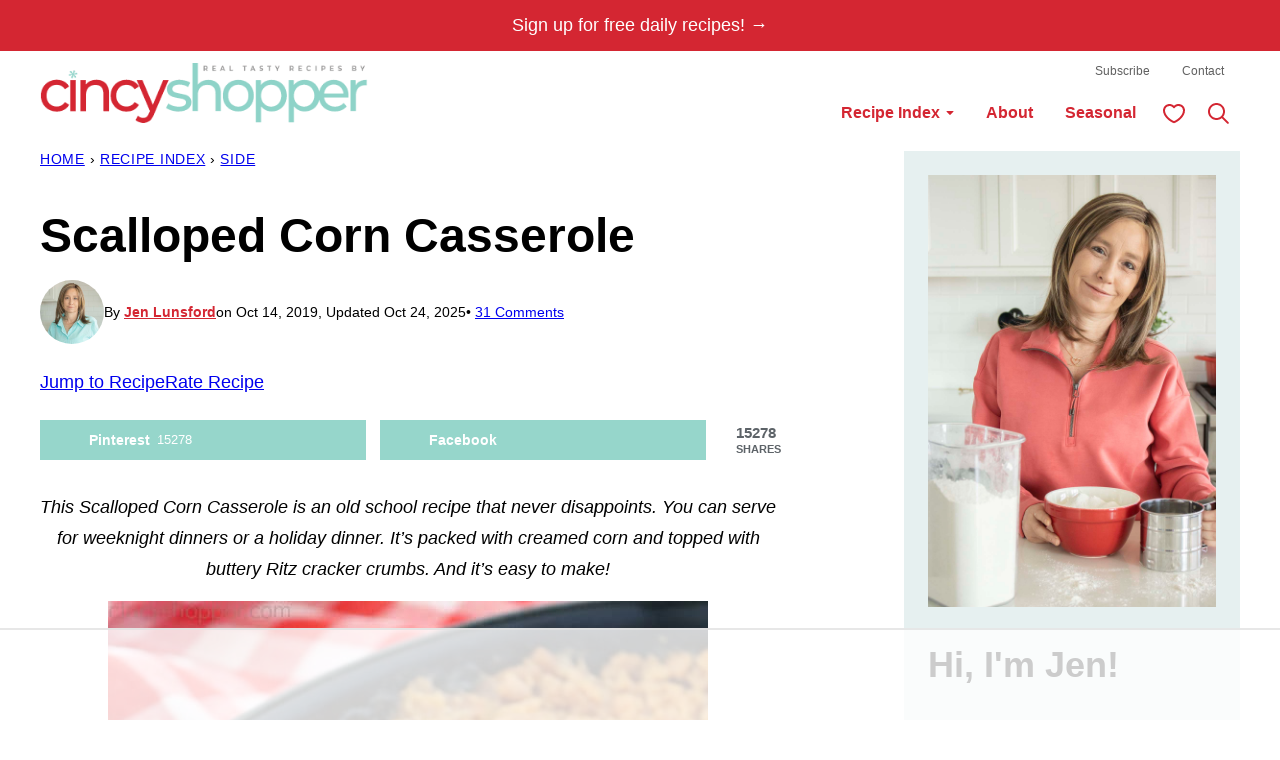

--- FILE ---
content_type: text/html
request_url: https://api.intentiq.com/profiles_engine/ProfilesEngineServlet?at=39&mi=10&dpi=936734067&pt=17&dpn=1&iiqidtype=2&iiqpcid=0d158a83-1ff5-48f7-bd62-f9233561934c&iiqpciddate=1768775275222&pcid=c25f02f0-8c5c-4c5a-8b0d-d8876f9d6bf8&idtype=3&gdpr=0&japs=false&jaesc=0&jafc=0&jaensc=0&jsver=0.33&testGroup=A&source=pbjs&ABTestingConfigurationSource=group&abtg=A&vrref=https%3A%2F%2Fcincyshopper.com
body_size: 54
content:
{"abPercentage":97,"adt":1,"ct":2,"isOptedOut":false,"data":{"eids":[]},"dbsaved":"false","ls":true,"cttl":86400000,"abTestUuid":"g_a6b7ffe9-eb91-4a5a-b14b-77cc77e34fe9","tc":9,"sid":966161460}

--- FILE ---
content_type: text/html; charset=utf-8
request_url: https://www.google.com/recaptcha/api2/aframe
body_size: 260
content:
<!DOCTYPE HTML><html><head><meta http-equiv="content-type" content="text/html; charset=UTF-8"></head><body><script nonce="PGzBSiIPC-GYda8WdZPlWQ">/** Anti-fraud and anti-abuse applications only. See google.com/recaptcha */ try{var clients={'sodar':'https://pagead2.googlesyndication.com/pagead/sodar?'};window.addEventListener("message",function(a){try{if(a.source===window.parent){var b=JSON.parse(a.data);var c=clients[b['id']];if(c){var d=document.createElement('img');d.src=c+b['params']+'&rc='+(localStorage.getItem("rc::a")?sessionStorage.getItem("rc::b"):"");window.document.body.appendChild(d);sessionStorage.setItem("rc::e",parseInt(sessionStorage.getItem("rc::e")||0)+1);localStorage.setItem("rc::h",'1768775288536');}}}catch(b){}});window.parent.postMessage("_grecaptcha_ready", "*");}catch(b){}</script></body></html>

--- FILE ---
content_type: text/css
request_url: https://ads.adthrive.com/sites/550c53537606971a327026f0/ads.min.css
body_size: 409
content:
.adthrive-device-desktop .adthrive-recipe, .adthrive-device-tablet .adthrive-recipe{
float:right;
margin: 0 0 20px 20px !important;
}

.adthrive-sidebar.adthrive-stuck {
margin-top:84px;
}

.adthrive-header { min-height: 90px; }

.adthrive-device-phone .wprm-recipe {
padding-left:5px;
padding-right: 5px;
}

.adthrive-device-phone .content {
padding:0px !important;
}

/* confirm click footer ad fix test */
body.adthrive-device-phone .adthrive-footer.adthrive-sticky {
padding-top:0px;
overflow:visible !important;
border-top:0px !important;
}
body.adthrive-device-phone .adthrive-sticky.adthrive-footer>.adthrive-close {
top:-25px !important;
right:0px !important;
border-radius: 0px !important;
line-height: 24px !important;
font-size: 24px !important;
}
/* confirm click footer ad fix test  end */

/* for sticky SB9 */
.adthrive-sidebar.adthrive-stuck {
margin-top: 80px;
}
/* for sticky SB1-5 */
.adthrive-sticky-sidebar > div {
top: 10px!important;
}

body.archive.wp-embed-responsive .adthrive-content {
  grid-column: 1 / -1;
}

/* Move Mobile video player up from the bottom to avoid ad overlap */
#adthrive-collapse-container > .adthrive-collapse-mobile.adthrive-collapse-bottom-right, #adthrive-collapse-container > .adthrive-collapse-mobile.adthrive-collapse-bottom-left {
margin-bottom: 80px!important;
}
/* END Mobile video adjustment */


--- FILE ---
content_type: text/plain
request_url: https://rtb.openx.net/openrtbb/prebidjs
body_size: -224
content:
{"id":"47d79f0a-a148-4301-938b-e07124a5a378","nbr":0}

--- FILE ---
content_type: text/plain
request_url: https://rtb.openx.net/openrtbb/prebidjs
body_size: -224
content:
{"id":"cb59ddcf-0347-4b75-8364-6f2c5ffaf57f","nbr":0}

--- FILE ---
content_type: text/plain
request_url: https://rtb.openx.net/openrtbb/prebidjs
body_size: -224
content:
{"id":"dd30cbc2-f676-4ffb-9954-4fef59edfabc","nbr":0}

--- FILE ---
content_type: text/plain
request_url: https://rtb.openx.net/openrtbb/prebidjs
body_size: -224
content:
{"id":"880d13eb-767f-481c-aa3e-d205a97c9c39","nbr":0}

--- FILE ---
content_type: text/plain; charset=utf-8
request_url: https://ads.adthrive.com/http-api/cv2
body_size: 11955
content:
{"om":["-xNi85QNX5k","012nnesp","03621zun","06htwlxm","0929nj63","0av741zl","0b0m8l4f","0cpicd1q","0iyi1awv","0ka5pd9v","0l51bbpm","0nkew1d9","0sm4lr19","1","10011/3b4b6b88bd3ac925e26c33fe3d42d63d","1011_302_56651430","1011_302_56651545","1011_302_56651692","1011_302_56651697","1011_302_56652054","1011_302_57050982","1011_302_57050998","1011_302_57055686","1011_302_57055873","1011_302_57055986","1011_302_57056021","1019_514444827","1028_8728253","10310289136970_462792978","10310289136970_491345701","10877374","10ua7afe","110_576777115309199355","110_576857699833602496","110_583548785518836492","11142692","11421740","11509227","11519008","11625846","11633448","11707926","1185:1609898140","1185:1610326628","1185:1610326728","11896988","11928168","11928170","11928172","11928175","11999803","12010080","12010084","12010088","12123650","12142259","12151247","12219634","124682_623","124684_166","124843_8","124844_19","124848_7","124853_7","12491656","12500344","13mvd7kb","1606221","1610326628","1610326728","1611092","16x7UEIxQu8","17_23391176","17_23391194","17_23391215","17_23391296","17_23487695","17_24104657","17_24104672","17_24104693","17_24104696","17_24104714","17_24104720","17_24104726","17_24632116","17_24632123","17_24683311","17_24683312","17_24683315","17_24683319","17_24696311","17_24696317","17_24696318","17_24696319","17_24696320","17_24696321","17_24696334","17_24696335","17_24696337","17_24696340","17_24696341","17_24696345","17_24766942","17_24766946","17_24766948","17_24766951","17_24766955","17_24766962","17_24766968","17_24766970","17_24766984","17_24766985","17_24766988","17_24767197","17_24767200","17_24767202","17_24767210","17_24767215","17_24767217","17_24767221","17_24767222","17_24767223","17_24767226","17_24767229","17_24767234","17_24767239","17_24767241","17_24767242","17_24767244","17_24767245","17_24767248","17_24767251","17_24767255","17_24767545","17_24767555","17_24767560","17_24767562","17_24767566","17_24767608","1854604436762657","1891/84814","192987dwrq3","197dwrq3","19ijfw1a","19r1igh7","1bmp02l7","1dwefsfs","1h7yhpl7","1m7ow47i","1slaf8if","1vo0zc6d","1zp8pjcw","1zuc5d3f","1zx7wzcw","201672024","202430_200_EAAYACog7t9UKc5iyzOXBU.xMcbVRrAuHeIU5IyS9qdlP9IeJGUyBMfW1N0_","202430_200_EAAYACogfp82etiOdza92P7KkqCzDPazG1s0NmTQfyLljZ.q7ScyBDr2wK8_","20421090_200_EAAYACogyy0RzHbkTBh30TNsrxZR28Ohi-3ey2rLnbQlrDDSVmQyBCEE070_","206_549410","206_549423","2132:42072323","2132:42828301","2132:42828302","2132:44420222","2132:44764998","2132:45327622","2132:45327625","2132:45361388","2132:45410878","2132:45519405","2132:45563097","2132:45563177","2132:45970184","2132:45999649","2132:46039087","2132:46039088","2132:46039549","2132:46039897","2132:46039901","2132:46039902","2149:10868755","2149:12123650","2149:12147059","2149:12151096","2149:12156461","2179:579593739337040696","2179:585139266317201118","2179:587183202622605216","2179:588366512778827143","2179:588463996220411211","2179:588837179414603875","2179:588969843258627169","2179:589289985696794383","2179:589318202881681006","2179:590157627360862445","2179:591283456202345442","2179:594033992319641821","2249:553779915","2249:553782314","2249:581439030","2249:647637518","2249:650628025","2249:672917669","2249:674673693","2249:680353640","2249:691925891","2249:703430542","2249:704194990","226226131","226226132","2307:0b0m8l4f","2307:0hly8ynw","2307:0is68vil","2307:0ka5pd9v","2307:19ijfw1a","2307:1zuc5d3f","2307:28u7c6ez","2307:2xe5185b","2307:3o9hdib5","2307:45astvre","2307:4fk9nxse","2307:4qxmmgd2","2307:4rfhl2qu","2307:5loeumqb","2307:74scwdnj","2307:77gj3an4","2307:814nwzqa","2307:8fdfc014","2307:8orkh93v","2307:9nex8xyd","2307:9t6gmxuz","2307:a2uqytjp","2307:a566o9hb","2307:abhu2o6t","2307:auyahd87","2307:b41rck4a","2307:be4hm1i2","2307:bj4kmsd6","2307:c1hsjx06","2307:cbg18jr6","2307:ddd2k10l","2307:ejkvoofy","2307:ekv63n6v","2307:fdjuanhs","2307:fmmrtnw7","2307:fphs0z2t","2307:g6418f73","2307:g749lgab","2307:ge4000vb","2307:gp71mc8o","2307:gvotpm74","2307:hauz7f6h","2307:heb21q1u","2307:hf9ak5dg","2307:hzonbdnu","2307:i90isgt0","2307:io73zia8","2307:j5j8jiab","2307:jd035jgw","2307:kecbwzbd","2307:lp37a2wq","2307:mfsmf6ch","2307:np9yfx64","2307:ocnesxs5","2307:ouycdkmq","2307:ox6po8bg","2307:oz3ry6sr","2307:plth4l1a","2307:ppn03peq","2307:qts6c5p3","2307:rifj41it","2307:rmttmrq8","2307:s2ahu2ae","2307:t73gfjqn","2307:tty470r7","2307:u7p1kjgp","2307:uk9x4xmh","2307:urut9okb","2307:v1oc480x","2307:vkqnyng8","2307:wt0wmo2s","2307:xe7etvhg","2307:xg9x5bs4","2307:xm7xmowz","2307:ykdctaje","2307:zj3di034","2307:zl7bfojw","2307:zui0lm52","2307:zxl8as7s","23786257","239024629","2409_15064_70_85445179","2409_15064_70_85445183","2409_15064_70_85445193","2409_15064_70_85807320","2409_15064_70_85807343","2409_15064_70_85808987","2409_15064_70_85808988","2409_15064_70_85809016","2409_15064_70_86128400","2409_15064_70_86128402","2409_25495_176_CR52055522","2409_25495_176_CR52092918","2409_25495_176_CR52092920","2409_25495_176_CR52092921","2409_25495_176_CR52092922","2409_25495_176_CR52092923","2409_25495_176_CR52092954","2409_25495_176_CR52092956","2409_25495_176_CR52092957","2409_25495_176_CR52092958","2409_25495_176_CR52092959","2409_25495_176_CR52150651","2409_25495_176_CR52153849","2409_25495_176_CR52175340","2409_25495_176_CR52178314","2409_25495_176_CR52178315","2409_25495_176_CR52178316","2409_25495_176_CR52186411","2409_25495_176_CR52188001","24598434","24598436","246453835","24694809","24694813","24732878","25048198","25048618","25_0l51bbpm","25_13mvd7kb","25_49i1fha2","25_4tgls8cg","25_4zai8e8t","25_52qaclee","25_53v6aquw","25_6bfbb9is","25_87z6cimm","25_8b5u826e","25_9l06fx6u","25_b53no4x6","25_bukxj5lt","25_cfnass1q","25_dwjp56fe","25_e0z9bgr8","25_edspht56","25_fjzzyur4","25_gypb2tdl","25_hgrz3ggo","25_hueqprai","25_i776wjt4","25_m2n177jy","25_op9gtamy","25_oz31jrd0","25_pvjtapo1","25_pz8lwofu","25_sgaw7i5o","25_sqmqxvaf","25_t2dlmwva","25_ti0s3bz3","25_tqejxuf9","25_utberk8n","25_uwon4xgh","25_v6qt489s","25_w3ez2pdd","25_x716iscu","25_xz6af56d","25_yi6qlg3p","25_ztlksnbe","25_zwzjgvpw","262592","2662_199916_8153721","2662_200562_8166422","2662_200562_8168520","2676:85807307","2676:85807320","2676:85807326","2676:85807343","2676:85807351","2711_64_11999803","2711_64_12142265","2711_64_12147059","2711_64_12151096","2711_64_12151247","2711_64_12156460","2711_64_12156461","2711_64_12160736","2715_9888_262592","2715_9888_547869","2715_9888_549410","2715_9888_551337","2760:176_CR52092920","2760:176_CR52092921","2760:176_CR52175339","27s3hbtl","28925636","28933536","28u7c6ez","29102835","29414696","29414711","29414845","2974:8166427","2974:8168473","2974:8168475","2974:8168476","2974:8168479","2974:8168483","2974:8168520","2974:8168537","2974:8168586","29_695879898","29_696964702","2_206_554442","2_206_554443","2_206_554470","2_206_554471","2_206_554478","2f3772c7-5c62-4e52-a7ef-a021f13bb964","2v4qwpp9","2wj90v7b","2xe5185b","2y5a5qhb","2y8cdpp5","2yor97dj","3003185","306_23391206","306_23391296","306_24104633","306_24632110","306_24683311","306_24732878","306_24766937","306_24766956","306_24766986","306_24766988","306_24767215","306_24767217","306_24767234","306_24767239","306_24767248","307c85fb-e231-4f4c-a7a9-3e7b9c3be788","308_125204_11","31qdo7ks","32735354","32j56hnc","33156907","33419345","33419362","33603859","33604490","33605023","33627470","33627671","33865078","33iu1mcp","34014d89-4f40-460c-a587-5e330d8081fe","34182009","34534170","3490:CR52055522","3490:CR52092918","3490:CR52092920","3490:CR52092921","3490:CR52092923","3490:CR52092956","3490:CR52175340","3490:CR52178314","3490:CR52178315","3490:CR52178316","3490:CR52212688","3490:CR52223725","3490:CR52223939","34945989","3658_136236_fphs0z2t","3658_15032_5loeumqb","3658_15078_emgupcal","3658_15078_u5zlepic","3658_15085_gp71mc8o","3658_153983_rmttmrq8","3658_153983_xm7xmowz","3658_157655_dif1fgsg","3658_175625_be4hm1i2","3658_18152_gvotpm74","3658_629625_wu5qr81l","3658_67113_0ka5pd9v","369e82d8-d183-4595-b645-392508f6bc1f","36_46_11063302","36_46_11125455","36_46_11274704","36_46_11632314","36_46_11881007","36_46_11999803","36_46_12147059","36_46_12151096","3702_139777_24765461","3702_139777_24765466","3702_139777_24765468","3702_139777_24765477","3702_139777_24765483","3702_139777_24765484","3702_139777_24765527","3702_139777_24765529","3702_139777_24765530","3702_139777_24765534","3702_139777_24765537","3702_139777_24765540","3702_139777_24765544","3702_139777_24765546","3702_139777_24765548","3702_139777_24765550","381513943572","38557829","38557850","39303318","39350186","39364467","3LMBEkP-wis","3o6augn1","3v2n6fcp","4083IP31KS139b2f701a7c1388ff49322251e17e0518","4083IP31KS13kodabuilt_5b7ef","4083IP31KS13kodabuilt_e0031","409_189392","409_189409","409_192565","409_216326","409_216366","409_216384","409_216386","409_216396","409_216402","409_216406","409_216416","409_216496","409_216504","409_220149","409_223589","409_223593","409_223599","409_225978","409_225980","409_225982","409_225983","409_225987","409_225988","409_225990","409_225992","409_226312","409_226321","409_226322","409_226324","409_226326","409_226332","409_226334","409_226342","409_226346","409_226352","409_226354","409_226356","409_226361","409_226370","409_226371","409_227223","409_227224","409_227226","409_227228","409_227235","409_227239","409_227260","409_228054","409_228055","409_228070","409_228351","409_228354","409_228356","409_228358","409_228362","409_228367","409_228371","409_228373","409_228378","409_228380","409_228385","409_230713","409_230714","409_230717","409_230718","409_230721","42072323","42146013","42604842","42828301","43163373","43163411","43163413","43919974","43919984","43919985","43919986","439246469228","43ij8vfd","44629254","44764998","44fe9a93-79f2-4680-9724-6c790ca2232d","45519398","45519405","458901553568","45astvre","46038726","46039086","46039087","46039466","46039823","46039897","46039900","4642109_46_12123650","4642109_46_12142259","46_12123650","46_12142259","47192068","481703827","485027845327","48574670","48574716","48579735","48594493","48673577","48673971","48739100","48739106","48877306","48ffbc2a-0ed9-45e8-8f63-effe8fc7951e","49039749","4941618","4947806","4972640","4992382","4afca42j","4fk9nxse","4qks9viz","4qxmmgd2","4rfhl2qu","4tgls8cg","4zai8e8t","50262962","50447579","50479792","50938174","51372084","52136743","52136747","521_425_203499","521_425_203500","521_425_203501","521_425_203502","521_425_203504","521_425_203505","521_425_203506","521_425_203507","521_425_203508","521_425_203509","521_425_203513","521_425_203514","521_425_203515","521_425_203516","521_425_203517","521_425_203518","521_425_203519","521_425_203523","521_425_203524","521_425_203525","521_425_203526","521_425_203529","521_425_203530","521_425_203534","521_425_203535","521_425_203536","521_425_203538","521_425_203542","521_425_203543","521_425_203544","521_425_203608","521_425_203609","521_425_203611","521_425_203614","521_425_203615","521_425_203617","521_425_203621","521_425_203623","521_425_203624","521_425_203632","521_425_203633","521_425_203635","521_425_203636","521_425_203644","521_425_203645","521_425_203647","521_425_203650","521_425_203651","521_425_203653","521_425_203654","521_425_203656","521_425_203657","521_425_203659","521_425_203668","521_425_203669","521_425_203671","521_425_203674","521_425_203675","521_425_203677","521_425_203678","521_425_203680","521_425_203681","521_425_203683","521_425_203686","521_425_203687","521_425_203689","521_425_203691","521_425_203692","521_425_203693","521_425_203694","521_425_203695","521_425_203696","521_425_203699","521_425_203700","521_425_203702","521_425_203703","521_425_203705","521_425_203706","521_425_203708","521_425_203709","521_425_203712","521_425_203713","521_425_203714","521_425_203715","521_425_203718","521_425_203720","521_425_203728","521_425_203729","521_425_203730","521_425_203731","521_425_203732","521_425_203733","521_425_203735","521_425_203736","521_425_203738","521_425_203741","521_425_203742","521_425_203743","521_425_203744","521_425_203745","521_425_203863","521_425_203864","521_425_203867","521_425_203868","521_425_203871","521_425_203874","521_425_203877","521_425_203878","521_425_203879","521_425_203880","521_425_203882","521_425_203884","521_425_203885","521_425_203887","521_425_203890","521_425_203892","521_425_203893","521_425_203894","521_425_203897","521_425_203898","521_425_203900","521_425_203901","521_425_203905","521_425_203908","521_425_203909","521_425_203912","521_425_203917","521_425_203918","521_425_203921","521_425_203924","521_425_203926","521_425_203928","521_425_203932","521_425_203933","521_425_203934","521_425_203936","521_425_203938","521_425_203939","521_425_203940","521_425_203943","521_425_203945","521_425_203946","521_425_203947","521_425_203950","521_425_203951","521_425_203952","521_425_203956","521_425_203957","521_425_203958","521_425_203959","521_425_203961","521_425_203965","521_425_203969","521_425_203970","521_425_203972","521_425_203973","521_425_203975","521_425_203976","521_425_203977","521_425_203981","521_425_203982","522709","52366877","524182006","52qaclee","5314c6e2-8a03-494e-b87c-27ebc1b51f13","5316_139700_09c5e2a6-47a5-417d-bb3b-2b2fb7fccd1e","5316_139700_16d52f38-95b7-429d-a887-fab1209423bb","5316_139700_4589264e-39c7-4b8f-ba35-5bd3dd2b4e3a","5316_139700_5101955d-c12a-4555-89c2-be2d86835007","5316_139700_7ffcb809-64ae-49c7-8224-e96d7c029938","5316_139700_83b9cb16-076b-42cd-98a9-7120f6f3e94b","5316_139700_87802704-bd5f-4076-a40b-71f359b6d7bf","5316_139700_8f247a38-d651-4925-9883-c24f9c9285c0","5316_139700_90aab27a-4370-4a9f-a14a-99d421f43bcf","5316_139700_9a3bafb0-c9ab-45f3-b86c-760a494d70d0","5316_139700_af6bd248-efcd-483e-b6e6-148c4b7b9c8a","5316_139700_bd0b86af-29f5-418b-9bb4-3aa99ec783bd","5316_139700_cbda64c5-11d0-46f9-8941-2ca24d2911d8","5316_139700_cebab8a3-849f-4c71-9204-2195b7691600","5316_139700_d1a8183a-ff72-4a02-b603-603a608ad8c4","5316_139700_d1c1eb88-602b-4215-8262-8c798c294115","5316_139700_de0a26f2-c9e8-45e5-9ac3-efb5f9064703","5316_139700_e3299175-652d-4539-b65f-7e468b378aea","5316_139700_e57da5d6-bc41-40d9-9688-87a11ae6ec85","5316_139700_e819ddf5-bee1-40e6-8ba9-a6bd57650000","5316_139700_ed348a34-02ad-403e-b9e0-10d36c592a09","5316_139700_f7be6964-9ad4-40ba-a38a-55794e229d11","5316_139700_fa236cca-ca9a-4bf2-9378-bb88660c2c0e","53v6aquw","542854698","54563244","547869","549410","549423","549634","55090564","55092222","5510:cymho2zs","5510:kecbwzbd","5510:ouycdkmq","5510:p0yfzusz","5510:quk7w53j","5510:uk9x4xmh","5510:v9k6m2b0","55116643","55167461","55177673","55344524","553781814","553782314","553799","553802","553804","553950","554460","554465","5563_66529_OADD2.10239402530587_1GDQ9HISWK1V8GZD7","5563_66529_OADD2.1316115555006035_1BOR557HKKGBS8T","5563_66529_OADD2.1323812136496666_1CW883VJQSW1476","5563_66529_OADD2.1323812136496682_1EMMOLU55CIQ7ZZ","5563_66529_OADD2.1326011159790380_1WMLD4HUE15VG23","5563_66529_OADD2.7284328140866_1BGO6DQ8INGGSEA5YJ","5563_66529_OADD2.7284328140867_1QMTXCF8RUAKUSV9ZP","5563_66529_OADD2.7284328163393_196P936VYRAEYC7IJY","5563_66529_OADD2.7353135343869_1G0D9YQUG9JX02VYLG","5563_66529_OADD2.7353139434764_1J03LKV3AK41MUDV8R","5563_66529_OADD2.7353139434767_1YTRZTK38UE4FT14JR","5563_66529_OADD2.7490527994924_1TBB6Q9KJTLGJPS73D","5563_66529_OADD2.7902842467830_1H35LDI74OC2J4TOYK","5563_66529_OAIP.104c050e6928e9b8c130fc4a2b7ed0ac","5563_66529_OAIP.1a822c5c9d55f8c9ff283b44f36f01c3","5563_66529_OAIP.2bcbe0ac676aedfd4796eb1c1b23f62f","5563_66529_OAIP.42b6cf446e6e28a6feded14340c6b528","5563_66529_OAIP.4d6d464aff0c47f3610f6841bcebd7f0","5563_66529_OAIP.7139dd6524c85e94ad15863e778f376a","5563_66529_OAIP.9fe96f79334fc85c7f4f0d4e3e948900","5563_66529_OAIP.d540ea934248101dd4168581ea5252a0","5563_66529_OAIP.e577cb7e1e095536c88e98842156467a","55763523","557_409_216366","557_409_216396","557_409_216406","557_409_216606","557_409_220139","557_409_220149","557_409_220159","557_409_220343","557_409_220344","557_409_220353","557_409_223589","557_409_225988","557_409_225990","557_409_225992","557_409_226312","557_409_228054","557_409_228055","557_409_228074","557_409_228077","557_409_228087","557_409_228105","557_409_228113","557_409_228348","557_409_228349","557_409_228351","557_409_228354","557_409_228363","557_409_228370","557_409_230714","557_409_230716","557_409_230718","558_93_13mvd7kb","558_93_4tgls8cg","558_93_m2n177jy","558_93_op9gtamy","558_93_ox6po8bg","558_93_uk9x4xmh","558_93_x716iscu","558_93_yi6qlg3p","558_93_ztlksnbe","558_93_zwzjgvpw","55965333","5626536529","56341213","5636:12023788","56635908","56635945","56635955","56794606","56824595","5726594343","576777115309199355","576857699833602496","579199547309811353","579593739337040696","58310259131_553781814","583652883178231326","585139266317201118","587183202622605216","58740487","588366512778827143","588463996220411211","588837179414603875","588969843258627169","589318202881681006","590157627360862445","591283456202345442","593674671","594033992319641821","59751572","59813347","59817831","59818357","59818490","59873208","59873222","59873223","59873224","59873227","59873228","59873230","59873231","5989_28443_701278089","5989_84349_553781814","5auirdnp","5gc3dsqf","5ia3jbdy","5iujftaz","60105833","60168597","6026507537","60398502","60618611","60728045","60858806","609577512","60f5a06w","61054721","61102880","61174500","61174524","61210719","61213159","61823068","618576351","618876699","61900466","61901937","619089559","61916211","61916223","61916225","61916229","61916233","61932920","61932925","61932933","61932948","61932957","620646535428","62187798","62217768","6226505231","6226505239","6226507991","6226508011","6226508465","6226522293","6226528671","6226528713","6226530649","6250_66552_1078081054","625317146","627225143","627227759","627290883","627309156","627309159","627506494","627506665","62793767","628015148","628086965","628153053","628222860","628223277","628360582","628444259","628444262","628444349","628444433","628444439","628456307","628456310","628456313","628456379","628456382","628456391","628622163","628622166","628622169","628622172","628622178","628622241","628622244","628622247","628622250","628683371","628687043","628687157","628687460","628687463","628803013","628841673","628990952","629007394","629009180","629167998","629168001","629168010","629168565","629171196","629171202","629234167","629255550","629350437","62946743","62946748","62946751","629488423","62957351","62959980","62977989","62978299","62980343","62980385","62981075","629817930","62981822","62987257","629984747","62eb7723-08b3-4971-9010-832e6c265b04","630137823","63063274","63088923","63088924","63088927","63088929","6365_61796_725871022959","6365_61796_729220897126","6365_61796_741594892944","6365_61796_742174851279","6365_61796_784844652399","6365_61796_784880263591","6365_61796_784880274628","6365_61796_784880275132","6365_61796_784880275657","6365_61796_784971491009","6365_61796_785326944429","6365_61796_785326944621","6365_61796_785326944648","6365_61796_785360426836","6365_61796_785452909130","6365_61796_790586041893","6365_61796_790703534138","6365_61796_792723155707","636910768489","63t6qg56","648104664","651637446","651637459","651637461","651637462","659216891404","659319566","659713728691","661537341004","668547504","668547507","66_7sft1slzvg2i5ftvpw6w","66_l9p04jlsh0layhwexfkk","670_9916_514411517","670_9916_628990318","670_9916_686690145","670_9916_703671438","670_9916_704078402","673321656","67swazxr","680597458938","680_99480_692218898","680_99480_700109389","680_99480_700109391","680_99480_700109393","688070999","688078501","689346751","690_99485_1610326728","695879864","695879875","695879895","695879898","695879901","695879922","695879935","696314600","696332890","696496012","696496021","696964698","697189861","697189865","697189873","697189874","697189885","697189927","697189936","697189938","697189950","697189963","697189985","697189999","697190012","697190016","697190101","697241337","697525780","697525781","697525791","697525793","697525795","697525805","697525808","697525824","697525832","697876986","697876988","697876994","697876997","697876998","697876999","697877001","697893211","697893306","697893422","698637253","698637276","698637285","698637296","698637300","699457526","699485912","699657067412","699729012","699812344","699812857","699813340","699824707","6bfbb9is","6lmy2lg0","6mrds7pc","6p9v1joo","6rbncy53","6s659p8z","700109389","700109399","700945725","701049337","701083007","701083162","701145731","701276081","701278088","702397981","702423494","702675162","702759424","702759574","702759619","702759627","702759712","70_74987692","70_83443027","70_83443042","712278994058","720234615065","720906082232","721006628552","721118707658","722434589030","723991969382","724272994705","726223570444","730465715401","730507592153","7354_138543_79096186","7354_138543_79507247","7354_138543_85445183","7354_138543_85807320","7354_138543_85807343","7354_138543_85807351","7354_138543_85808988","7354_138543_86470606","7399209","750261711487","76h4vfa0","77gj3an4","786021176832","78827816","790703534324","79096173","792723161929","794di3me","7963618","7967432","7969_149355_19682095","7969_149355_42072323","7969_149355_43672714","7969_149355_44420222","7969_149355_45361388","7969_149355_45562715","7969_149355_45919811","7969_149355_45941257","7969_149355_45999649","7969_149355_45999652","7cmeqmw8","7fc6xgyo","7i30xyr5","7ia89j7y","7jvs1wj8","7pmot6qj","7qIE6HPltrY","7vlmjnq0","7xb3th35","80070383","80070391","80072814","80072819","80072821","80072827","80072838","80072839","805nc8dt","80ec5mhd","8104619","81103019","814nwzqa","8152859","8152878","8152879","8153722","8153725","8153732","8153741","8153743","8166427","8168539","8341_230731_579199547309811353","8341_230731_579593739337040696","8341_230731_585139266317201118","8341_230731_587183202622605216","8341_230731_588366512778827143","8341_230731_588463996220411211","8341_230731_588837179414603875","8341_230731_588969843258627169","8341_230731_589289985696794383","8341_230731_589318202881681006","8341_230731_590157627360862445","8341_230731_591283456202345442","8341_230731_594033992319641821","83443036","83443883","83448049","84578111","84578122","84578144","85444939","85445175","85445179","85445183","85445193","85445211","85807294","85807305","85807320","85807326","85808977","85808987","85809004","85809005","85809006","85809016","85809022","85809034","85809037","85809040","85809046","85809052","85809095","86112923","86509222","86509226","86509229","86888318","87z6cimm","8968064","8ax1f5n9","8b5u826e","8fdfc014","8h2982gdw0u","8h2gdw0u","8orkh93v","8pxqjur8","8r5x1f61","8s8c5dlv","8y2y355b","9010/ba9f11025c980a17f6936d2888902e29","9057/0328842c8f1d017570ede5c97267f40d","9057/211d1f0fa71d1a58cabee51f2180e38f","9057/231dc6cdaab2d0112d8c69cdcbfdf9e9","9057/37a3ff30354283181bfb9fb2ec2f8f75","9057/3f44e3a14f74561bf3f438b52059a24e","9097139","90_11928168","90_11928175","90_12219552","90_12219555","90_12219562","90_12219591","90_12219634","90_12441745","90_12441747","90_12441761","90_12452429","90_12491645","90_12491656","90_12552078","90_12552088","90_12837806","90zjqu77","91950635","91950640","91950685","93azyd79","967bb842-1bdf-450b-bb8e-1867d1a45bfa","97_8152859","97_8152878","97_8152879","97fzsz2a","98xzy0ek","9dee7533-cf8c-47ae-89b2-358809fa02db","9e1x2zdt","9fae1f47-8c37-41e8-befc-dcb9c8b426d3","9krcxphu","9l06fx6u","9nex8xyd","9r15vock","9rqgwgyb","9t6gmxuz","9wmwe528","Banner_cat3__pkg__bat_0_mat_0_20250620_LUSUh","E8gwJoXQrNX8PRib3nnR","HFN_IsGowZU","LotYqaq9D44","MJIb-cjHMzw","QWY4kDSWU2M","SJE22kX-KcQ","YM34v0D1p1g","YlnVIl2d84o","a0oxacu8","a1vt6lsg","a2uqytjp","a566o9hb","a9rnhyzc","a_LUskvSukE","aa84jjkn","abhu2o6t","ad93t9yy","ag5h5euo","ajbyfzx8","akt5hkea","auyahd87","axw5pt53","b3sqze11","b41rck4a","b7pix5ad","b90cwbcd","b92989wkm10","b99wkm10","be4hm1i2","bhcgvwxj","bj2984kmsd6","bj4kmsd6","bmvwlypm","bpwmigtk","bu0fzuks","c-Mh5kLIzow","c1298hsjx06","c1hsjx06","c25t9p0u","c75hp4ji","cd29840m5wq","cd40m5wq","cegbqxs1","cfnass1q","cki44jrm","co17kfxk","coezr8wp","cpn7gwek","cqant14y","cr-1oplzoysu9vd","cr-1oplzoysuatj","cr-1oplzoysubwe","cr-1oplzoysubxe","cr-3kc0l701uatj","cr-5dqze5bju9vd","cr-6ovjht2eu9vd","cr-6ovjht2euatj","cr-6ovjht2eubwe","cr-6ovjht2eubxe","cr-72occ8olu9vd","cr-72occ8oluatj","cr-72occ8olubwe","cr-8ku72n5v39rgv2","cr-96xuyi1xu8rm","cr-96xuyi3su8rm","cr-96xuyi4xu8rm","cr-97pzzgzrubqk","cr-97y25lzsubqk","cr-98q00h3tu8rm","cr-98qyxd8vubqk","cr-98ru5j2subxf","cr-98ru5j2tubxf","cr-98utwg3tu8rm","cr-98utwg3tu9xg","cr-98utwg4tu8rm","cr-98utwg4tu9xg","cr-98uyyd6xu8rm","cr-98uyyd6xu9xg","cr-98xw3lzvubxf","cr-99bo9kj0u9vd","cr-9hxzbqc08jrgv2","cr-Bitc7n_p9iw__vat__49i_k_6v6_h_jce2vj5h_9v3kalhnq","cr-Bitc7n_p9iw__vat__49i_k_6v6_h_jce2vj5h_G0l9Rdjrj","cr-Bitc7n_p9iw__vat__49i_k_6v6_h_jce2vj5h_KnXNU4yjl","cr-Bitc7n_p9iw__vat__49i_k_6v6_h_jce2vj5h_PxWzTvgmq","cr-Bitc7n_p9iw__vat__49i_k_6v6_h_jce2vj5h_Sky0Cdjrj","cr-Bitc7n_p9iw__vat__49i_k_6v6_h_jce2vj5h_ZUFnU4yjl","cr-Bitc7n_p9iw__vat__49i_k_6v6_h_jce2vj5h_buspHgokm","cr-Bitc7n_p9iw__vat__49i_k_6v6_h_jce2vj5h_zKxG6djrj","cr-Bitc7n_p9iw__vat__49i_k_6v6_h_jce2vm6d_6bZbwgokm","cr-Bitc7n_p9iw__vat__49i_k_6v6_h_jce2vm6d_CrwGxdjrj","cr-Bitc7n_p9iw__vat__49i_k_6v6_h_jce2vm6d_U5356gokm","cr-Bitc7n_p9iw__vat__49i_k_6v6_h_jce2vm6d_ckZpqgokm","cr-Bitc7n_p9iw__vat__49i_k_6v6_h_jce2vm6d_df3rllhnq","cr-a9s2xe6vubwj","cr-a9s2xe7rubwj","cr-a9s2xe8tubwj","cr-a9s2xf6xubwj","cr-a9s2xf8vubwj","cr-a9s2xfzsubwj","cr-a9s2xfzvubwj","cr-a9s2xgzrubwj","cr-aaqt0j4wubwj","cr-aaqt0j5vubwj","cr-aaqt0j7qubwj","cr-aaqt0j8subwj","cr-aaqt0j8yubwj","cr-aaqt0k1pubwj","cr-aaqt0k1vubwj","cr-aav1zg0qubwj","cr-aav1zg0rubwj","cr-aav1zg0wubwj","cr-aav1zg1rubwj","cr-aav22g0subwj","cr-aav22g0wubwj","cr-aav22g0yubwj","cr-aav22g1pubwj","cr-aav22g1subwj","cr-aav22g2wubwj","cr-aav22g2yubwj","cr-aav22g3pubwj","cr-aavwye0vubwj","cr-aavwye0wubwj","cr-aavwye1subwj","cr-aavwye1uubwj","cr-aawz1h8uubwj","cr-aawz1i3xubwj","cr-aawz2m3subwj","cr-aawz2m3vubwj","cr-aawz2m4uubwj","cr-aawz2m4vubwj","cr-aawz2m4wubwj","cr-aawz2m4yubwj","cr-aawz2m5xubwj","cr-aawz2m6pubwj","cr-aawz2m6qubwj","cr-aawz2m7tubwj","cr-aawz2m7wubwj","cr-aawz3f0uubwj","cr-aawz3f0wubwj","cr-aawz3f1qubwj","cr-aawz3f1rubwj","cr-aawz3f1yubwj","cr-aawz3f2tubwj","cr-aawz3f3qubwj","cr-aawz3f3tubwj","cr-aawz3f3uubwj","cr-aawz3f3xubwj","cr-aawz3f3yubwj","cr-aawz3f4qubwj","cr-aawz3i2tubwj","cr-aawz3i2xubwj","cr-aawz3i6yubwj","cr-aawz3i8tubwj","cr-aawz3jzsubwj","cr-aepqm9vquatj","cr-c5zb4r7iu9vd","cr-c5zb4r7iuatj","cr-c5zb4r7iubwe","cr-ccr05f8w17tmu","cr-cfqw0i6pu7tmu","cr-cz5eolb5uatj","cr-cz5eolb5ubxe","cr-eevz5d0ty7tmu","cr-f6puwm2xw7tf1","cr-f6puwm2yw7tf1","cr-gaqt1_k4quarey3qntt","cr-gaqt1_k4quarey7qntt","cr-ghun4f53u9vd","cr-ghun4f53uatj","cr-ghun4f53ubwe","cr-ghun4f53ubxe","cr-h6q46o706lrgv2","cr-hxf9stx0uatj","cr-j608wonbu9vd","cr-kz4ol95lu9vd","cr-kz4ol95lubwe","cr-lg354l2uvergv2","cr-lgltwru3uatj","cr-lj2vgezau9vd","cr-lj2vgezauatj","cr-nv6lwc1iu9vd","cr-nv6lwc1iubwe","cr-p03jl497u9vd","cr-p03jl497uatj","cr-p03jl497ubwe","cr-p03jl497ubxe","cr-sk1vaer4u9vd","cr-sk1vaer4ubwe","cr-w5suf4cpu9vd","cr-w5suf4cpuatj","cr-wvy9pnlnu9vd","cr-wvy9pnlnuatj","cr-wvy9pnlnubwe","cr-wvy9pnlnubxe","cr-x5xes1ejubwe","cr-x5xes1ejubxe","cr-xu1ullzyuatj","cv2huqwc","cymho2zs","czt3qxxp","d4pqkecm","d8298ijy7f2","d8ijy7f2","da298w00eve","daw00eve","dd298d2k10l","ddd2k10l","de66hk0y","dg2WmFvzosE","dhd27ung","dif1fgsg","dlhzctga","dlvawbka","dsugp5th","dwghal43","dwjp56fe","dzn3z50z","e0298z9bgr8","e1a2wlmi","e26xdxpa","e2aa37f6-86f3-4c6d-b1f9-e976041db43d","e2c76his","e406ilcq","e987b7e5-fc15-4517-9238-af740597f70d","eb9vjo1r","eblidzai","edspht56","ek298ocpzhh","ekocpzhh","ekv63n6v","em6rk9k7","ev298edu5hh","extremereach_creative_76559239","ey8vsnzk","f0u03q6w","f3craufm","f7ednk5y","f87a0321-e2b0-4c5f-9923-6f970b8df6a1","fde1r3pi","fdujxvyb","feueU8m1y4Y","fjp0ceax","fjzzyur4","fmbxvfw0","fmmrtnw7","fp298hs0z2t","fphs0z2t","fryszyiz","ft298guiytk","ft79er7MHcU","fv85xz0v","g2ozgyf2","g4iapksj","g4kw4fir","g529811rwow","g5egxitt","g749lgab","g7t6s6ge","g9z79oc7","ge4000vb","ghoftjpg","gp71mc8o","gvotpm74","gy298pb2tdl","h32sew6s","h5298p8x4yp","h5p8x4yp","h9sd3inc","hauz7f6h","heb21q1u","hf319i4c","hf9ak5dg","hf9btnbz","hg298rz3ggo","hgrz3ggo","ho8u3j47","homyiq6b","hqz7anxg","hr5uo0z9","hu2988cf63l","hueqprai","hzonbdnu","i2aglcoy","i729876wjt4","i776wjt4","i7sov9ry","i8q65k6g","i90isgt0","iBdYM1k_yhs","id2edyhf","il4akcvq","ingwich9","j39smngx","j4r0agpc","j5j8jiab","jci9uj40","jd035jgw","jd298035jgw","jonxsolf","jox7do5h","jr169syq","jxrvgonh","k6mxdk4o","kecbwzbd","kirpdbip","kk5768bd","kniwm2we","ksaxiumz","ksrdc5dk","l0qkeplj","l1keero7","l9xck988","lPs2ouA9W3E1sExvlTay","lc298408s2k","lc408s2k","lj985yd3","ljai1zni","ll8m2pwk","lmkhu9q3","lp37a2wq","lqik9cb3","ls74a5wb","ls8qobn6","lu0m1szw","lui7w03k","lz23iixx","m2n177jy","m3wzasds","m9tz4e6u","mf2989hp67j","mf9hp67j","mfsmf6ch","min949in","mmr74uc4","mne39gsk","mnzinbrt","mtsc0nih","mv298tp3dnv","mvtp3dnv","mvuymr5k","n01ci1xj","n02986kpcfp","n06kpcfp","n06vfggs","n1nubick","n3egwnq7","n9sgp7lz","n9xxyakp","ndestypq","nfucnkws","np9yfx64","npdrkirq","nr0pnn97","nrlkfmof","nv0uqrqm","nv5uhf1y","o1298jh90l5","o1jh90l5","o4jf439x","oc298zmkbuu","ocnesxs5","oczmkbuu","oe31iwxh","ofoon6ir","ofr83ln0","op9gtamy","ot91zbhz","ou298ycdkmq","ouycdkmq","ov298eppo2h","oveppo2h","ox6po8bg","oz2983ry6sr","oz31jrd0","oz3ry6sr","p0yfzusz","p7176b0m","pi6u4hm4","pilv78fi","pl298th4l1a","plth4l1a","poc1p809","ppn03peq","prq4f8da","pte4wl23","pxjRKdM1cbg","pz8lwofu","q9I-eRux9vU","q9plh3qd","qM1pWMu_Q2s","qa298oxvuy4","qaoxvuy4","qeds4xMFyQE","qen3mj4l","qqvgscdx","qts6c5p3","qu298k7w53j","quk7w53j","qxyinqse","r3298co354x","r35763xz","r3co354x","r8esj0oh","rcfcy8ae","riaslz7g","risjxoqk","rmttmrq8","rrlikvt1","rue4ecys","rxj4b6nw","s2ahu2ae","s4s41bit","s5gryn6u","sagk476t","scpvMntwtuw","sgaw7i5o","sk2984ge5lf","sk3ffy7a","sk4ge5lf","sl8m2i0l","soyitx9g","st298jmll2q","t2298dlmwva","t2dlmwva","t34l2d9w","t58zjs8i","t5kb9pme","t73gfjqn","ta3n09df","tc6309yq","ti0s3bz3","tnakk8xp","tomxatk9","tp444w6e","tqejxuf9","tsa21krj","tsf8xzNEHyI","twc88lda","u1jb75sm","u2cc9kzv","u7p1kjgp","u82nwuzIdQNIm8CmXv0Q","ubykfntq","uhebin5g","uip3qtm9","uk9x4xmh","ulu6uool","urut9okb","ut42112berk8n","utberk8n","uthwjnbu","uwbokqxg","uy5wm2fg","v1oc480x","v224plyd","v2iumrdh","v6jdn8gd","v6qt489s","v7298zckht2","v7zckht2","v9k6m2b0","vNGjpPnIyoA","ven7pu1c","vj7hzkpp","vkqnyng8","vnc30v3n","vosqszns","w1ws81sy","w3ez2pdd","w5298et7cv9","w5et7cv9","w6eb7c37","w82ynfkl","w8CHPvDNtmj9ysk435xp","wFBPTWkXhX8","wad8wu7g","waryafvp","wix9gxm5","wk7ju0s9","wm6Sc8uBj0A","wt0wmo2s","wu5qr81l","wxfnrapl","x716iscu","x9yz5t0i","xafmw0z6","xdaezn6y","xe2987etvhg","xe298jccf8o","xe7etvhg","xejccf8o","xha9gvui","xhcpnehk","xm7xmowz","xpw0uofz","xswz6rio","xtxa8s2d","xwhet1qh","xz421126af56d","xz6af56d","xzwdm9b7","y51tr986","y6mvqh9c","ybxj3ex8","ygmhp6c6","yi6qlg3p","yl0m4qvg","yq5t5meg","yvwm7me2","z8p3j18i","zaiy3lqy","zfexqyi5","zi298bvsmsx","ziox91q0","zj3di034","ztlksnbe","zui0lm52","zvdz58bk","zvfjb0vm","zwzjgvpw","zxl8as7s","7979132","7979135"],"pmp":[],"adomains":["1md.org","a4g.com","about.bugmd.com","acelauncher.com","adameve.com","adelion.com","adp3.net","advenuedsp.com","aibidauction.com","aibidsrv.com","akusoli.com","allofmpls.org","arkeero.net","ato.mx","avazutracking.net","avid-ad-server.com","avid-adserver.com","avidadserver.com","aztracking.net","bc-sys.com","bcc-ads.com","bidderrtb.com","bidscube.com","bizzclick.com","bkserving.com","bksn.se","brightmountainads.com","bucksense.io","bugmd.com","ca.iqos.com","capitaloneshopping.com","cdn.dsptr.com","clarifion.com","clean.peebuster.com","cotosen.com","cs.money","cwkuki.com","dallasnews.com","dcntr-ads.com","decenterads.com","derila-ergo.com","dhgate.com","dhs.gov","digitaladsystems.com","displate.com","doyour.bid","dspbox.io","envisionx.co","ezmob.com","fla-keys.com","fmlabsonline.com","g123.jp","g2trk.com","gadgetslaboratory.com","gadmobe.com","getbugmd.com","goodtoknowthis.com","gov.il","grosvenorcasinos.com","guard.io","hero-wars.com","holts.com","howto5.io","http://bookstofilm.com/","http://countingmypennies.com/","http://fabpop.net/","http://folkaly.com/","http://gameswaka.com/","http://gowdr.com/","http://gratefulfinance.com/","http://outliermodel.com/","http://profitor.com/","http://tenfactorialrocks.com/","http://vovviral.com/","https://instantbuzz.net/","https://www.royalcaribbean.com/","ice.gov","imprdom.com","justanswer.com","liverrenew.com","longhornsnuff.com","lovehoney.com","lowerjointpain.com","lymphsystemsupport.com","meccabingo.com","media-servers.net","medimops.de","miniretornaveis.com","mobuppsrtb.com","motionspots.com","mygrizzly.com","myiq.com","myrocky.ca","national-lottery.co.uk","nbliver360.com","ndc.ajillionmax.com","nibblr-ai.com","niutux.com","nordicspirit.co.uk","notify.nuviad.com","notify.oxonux.com","own-imp.vrtzads.com","paperela.com","paradisestays.site","parasiterelief.com","peta.org","pfm.ninja","photoshelter.com","pixel.metanetwork.mobi","pixel.valo.ai","plannedparenthood.org","plf1.net","plt7.com","pltfrm.click","printwithwave.co","privacymodeweb.com","rangeusa.com","readywind.com","reklambids.com","ri.psdwc.com","royalcaribbean.com","royalcaribbean.com.au","rtb-adeclipse.io","rtb-direct.com","rtb.adx1.com","rtb.kds.media","rtb.reklambid.com","rtb.reklamdsp.com","rtb.rklmstr.com","rtbadtrading.com","rtbsbengine.com","rtbtradein.com","saba.com.mx","safevirus.info","securevid.co","seedtag.com","servedby.revive-adserver.net","shift.com","simple.life","smrt-view.com","swissklip.com","taboola.com","tel-aviv.gov.il","temu.com","theoceanac.com","track-bid.com","trackingintegral.com","trading-rtbg.com","trkbid.com","truthfinder.com","unoadsrv.com","usconcealedcarry.com","uuidksinc.net","vabilitytech.com","vashoot.com","vegogarden.com","viewtemplates.com","votervoice.net","vuse.com","waardex.com","wapstart.ru","wayvia.com","wdc.go2trk.com","weareplannedparenthood.org","webtradingspot.com","www.royalcaribbean.com","xapads.com","xiaflex.com","yourchamilia.com"]}

--- FILE ---
content_type: text/plain
request_url: https://rtb.openx.net/openrtbb/prebidjs
body_size: -224
content:
{"id":"2519ca6d-fe30-4c58-a438-f5a434cad822","nbr":0}

--- FILE ---
content_type: text/plain
request_url: https://rtb.openx.net/openrtbb/prebidjs
body_size: -224
content:
{"id":"dbda76a5-4cd5-4287-83e9-dd1391dba1c0","nbr":0}

--- FILE ---
content_type: text/plain
request_url: https://rtb.openx.net/openrtbb/prebidjs
body_size: -85
content:
{"id":"b00bfccb-434d-4e9d-894d-1900ca3621cd","nbr":0}

--- FILE ---
content_type: text/plain
request_url: https://rtb.openx.net/openrtbb/prebidjs
body_size: -224
content:
{"id":"89c61f82-6f1f-4425-9c00-effb222b63fb","nbr":0}

--- FILE ---
content_type: text/plain
request_url: https://rtb.openx.net/openrtbb/prebidjs
body_size: -224
content:
{"id":"90d1c6bc-18ea-4e3a-be3f-27e672e4450b","nbr":0}

--- FILE ---
content_type: text/plain
request_url: https://rtb.openx.net/openrtbb/prebidjs
body_size: -224
content:
{"id":"18c6bde7-1269-4e02-a3c1-4a6882280256","nbr":0}

--- FILE ---
content_type: text/plain; charset=UTF-8
request_url: https://at.teads.tv/fpc?analytics_tag_id=PUB_17002&tfpvi=&gdpr_consent=&gdpr_status=22&gdpr_reason=220&ccpa_consent=&sv=prebid-v1
body_size: 56
content:
YTk2MDhhNzItOTY1Yy00OGEzLWIyOGYtM2NmNTFjZjA0ZDc2Iy03LTI=